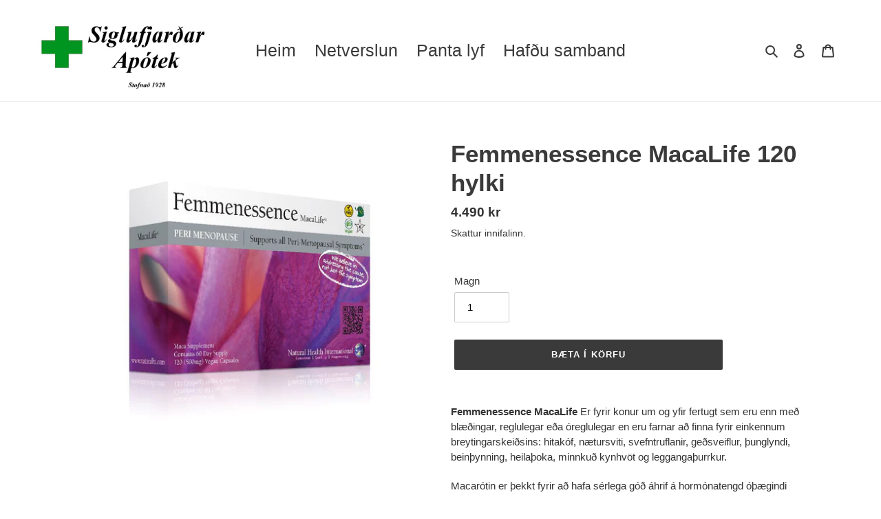

--- FILE ---
content_type: text/html; charset=utf-8
request_url: https://sigloapotek.is/products/femmenessence-macalife-120-hylki
body_size: 16576
content:
<!doctype html>
<html class="no-js" lang="is">
<head>
  <meta charset="utf-8">
  <meta http-equiv="X-UA-Compatible" content="IE=edge,chrome=1">
  <meta name="viewport" content="width=device-width,initial-scale=1">
  <meta name="theme-color" content="#3a3a3a">
  <link rel="canonical" href="https://sigloapotek.is/products/femmenessence-macalife-120-hylki"><link rel="shortcut icon" href="//sigloapotek.is/cdn/shop/files/image_ac247178-4095-4ce0-a6f6-0bccc349b11a_32x32.jpeg?v=1613693916" type="image/png"><title>Femmenessence MacaLife 120 hylki
&ndash; Siglufjarðar Apótek</title><meta name="description" content="Femmenessence MacaLife Er fyrir konur um og yfir fertugt sem eru enn með blæðingar, reglulegar eða óreglulegar en eru farnar að finna fyrir einkennum breytingarskeiðsins: hitakóf, nætursviti, svefntruflanir, geðsveiflur, þunglyndi, beinþynning, heilaþoka, minnkuð kynhvöt og leggangaþurrkur. Macarótin er þekkt fyrir að "><!-- /snippets/social-meta-tags.liquid -->




<meta property="og:site_name" content="Siglufjarðar Apótek">
<meta property="og:url" content="https://sigloapotek.is/products/femmenessence-macalife-120-hylki">
<meta property="og:title" content="Femmenessence MacaLife 120 hylki">
<meta property="og:type" content="product">
<meta property="og:description" content="Femmenessence MacaLife Er fyrir konur um og yfir fertugt sem eru enn með blæðingar, reglulegar eða óreglulegar en eru farnar að finna fyrir einkennum breytingarskeiðsins: hitakóf, nætursviti, svefntruflanir, geðsveiflur, þunglyndi, beinþynning, heilaþoka, minnkuð kynhvöt og leggangaþurrkur. Macarótin er þekkt fyrir að ">

  <meta property="og:price:amount" content="4,490">
  <meta property="og:price:currency" content="ISK">

<meta property="og:image" content="http://sigloapotek.is/cdn/shop/products/Femmenessence-MacaLife_right_1200x1200.jpg?v=1611505638">
<meta property="og:image:secure_url" content="https://sigloapotek.is/cdn/shop/products/Femmenessence-MacaLife_right_1200x1200.jpg?v=1611505638">


<meta name="twitter:card" content="summary_large_image">
<meta name="twitter:title" content="Femmenessence MacaLife 120 hylki">
<meta name="twitter:description" content="Femmenessence MacaLife Er fyrir konur um og yfir fertugt sem eru enn með blæðingar, reglulegar eða óreglulegar en eru farnar að finna fyrir einkennum breytingarskeiðsins: hitakóf, nætursviti, svefntruflanir, geðsveiflur, þunglyndi, beinþynning, heilaþoka, minnkuð kynhvöt og leggangaþurrkur. Macarótin er þekkt fyrir að ">


  <link href="//sigloapotek.is/cdn/shop/t/1/assets/theme.scss.css?v=85353318728719628971759259641" rel="stylesheet" type="text/css" media="all" />

  <script>
    var theme = {
      breakpoints: {
        medium: 750,
        large: 990,
        widescreen: 1400
      },
      strings: {
        addToCart: "Bæta í körfu",
        soldOut: "Uppselt",
        unavailable: "Uppselt",
        regularPrice: "Venjulegt verð",
        salePrice: "Söluverð",
        sale: "Sala",
        fromLowestPrice: "frá [price]",
        vendor: "Söluaðili",
        showMore: "Sýna meira",
        showLess: "Sýna færra",
        searchFor: "Leita eftir",
        addressError: "Error looking up that address",
        addressNoResults: "No results for that address",
        addressQueryLimit: "You have exceeded the Google API usage limit. Consider upgrading to a \u003ca href=\"https:\/\/developers.google.com\/maps\/premium\/usage-limits\"\u003ePremium Plan\u003c\/a\u003e.",
        authError: "There was a problem authenticating your Google Maps account.",
        newWindow: "Opnar í nýjum glugga.",
        external: "Opnar utanaðkomandi vefsíðu.",
        newWindowExternal: "Opnar utanaðkomandi vefsíðu í nýjum glugga.",
        removeLabel: "Fjarlægja [product]",
        update: "Uppfæra",
        quantity: "Fjöldi",
        discountedTotal: "Samtals afsláttur",
        regularTotal: "Venjulega samtals",
        priceColumn: "Sjá verð gluggan fyrir afsláttarvörur",
        quantityMinimumMessage: "Magn verður að vera 1 eða fleiri.",
        cartError: "Það er villa við að uppfæra körfuna þína. Reyndu aftur.",
        removedItemMessage: "Fjarlægði \u003cspan class=\"cart__removed-product-details\"\u003e([quantity]) [link]\u003c\/span\u003e úr körfunni þinni.",
        unitPrice: "Einingarkostnaður",
        unitPriceSeparator: "hver",
        oneCartCount: "1 Vara",
        otherCartCount: "[count] Vörur",
        quantityLabel: "Fjöldi: [count]",
        products: "Vörur",
        loading: "Hleður",
        number_of_results: "[result_number] af [results_count]",
        number_of_results_found: "[results_count] leitarniðurstöður fundnar",
        one_result_found: "1 leitarniðurstaða fundin"
      },
      moneyFormat: "{{amount_no_decimals}} kr",
      moneyFormatWithCurrency: "{{amount_no_decimals}} ISK",
      settings: {
        predictiveSearchEnabled: true,
        predictiveSearchShowPrice: false,
        predictiveSearchShowVendor: false
      }
    }

    document.documentElement.className = document.documentElement.className.replace('no-js', 'js');
  </script><script src="//sigloapotek.is/cdn/shop/t/1/assets/lazysizes.js?v=94224023136283657951587413405" async="async"></script>
  <script src="//sigloapotek.is/cdn/shop/t/1/assets/vendor.js?v=85833464202832145531587413407" defer="defer"></script>
  <script src="//sigloapotek.is/cdn/shop/t/1/assets/theme.js?v=89031576585505892971587413406" defer="defer"></script>
  <script src="//sigloapotek.is/cdn/shop/t/1/assets/panta-lyf.js?v=140095414042017216181611915903" defer="defer"></script>
  

  <script>window.performance && window.performance.mark && window.performance.mark('shopify.content_for_header.start');</script><meta id="shopify-digital-wallet" name="shopify-digital-wallet" content="/26288193599/digital_wallets/dialog">
<link rel="alternate" type="application/json+oembed" href="https://sigloapotek.is/products/femmenessence-macalife-120-hylki.oembed">
<script async="async" src="/checkouts/internal/preloads.js?locale=is-IS"></script>
<script id="shopify-features" type="application/json">{"accessToken":"0b8c4536d6da6157b617023920451a43","betas":["rich-media-storefront-analytics"],"domain":"sigloapotek.is","predictiveSearch":true,"shopId":26288193599,"locale":"en"}</script>
<script>var Shopify = Shopify || {};
Shopify.shop = "siglotek.myshopify.com";
Shopify.locale = "is";
Shopify.currency = {"active":"ISK","rate":"1.0"};
Shopify.country = "IS";
Shopify.theme = {"name":"Debut","id":81265295423,"schema_name":"Debut","schema_version":"16.5.4","theme_store_id":796,"role":"main"};
Shopify.theme.handle = "null";
Shopify.theme.style = {"id":null,"handle":null};
Shopify.cdnHost = "sigloapotek.is/cdn";
Shopify.routes = Shopify.routes || {};
Shopify.routes.root = "/";</script>
<script type="module">!function(o){(o.Shopify=o.Shopify||{}).modules=!0}(window);</script>
<script>!function(o){function n(){var o=[];function n(){o.push(Array.prototype.slice.apply(arguments))}return n.q=o,n}var t=o.Shopify=o.Shopify||{};t.loadFeatures=n(),t.autoloadFeatures=n()}(window);</script>
<script id="shop-js-analytics" type="application/json">{"pageType":"product"}</script>
<script defer="defer" async type="module" src="//sigloapotek.is/cdn/shopifycloud/shop-js/modules/v2/client.init-shop-cart-sync_DtuiiIyl.en.esm.js"></script>
<script defer="defer" async type="module" src="//sigloapotek.is/cdn/shopifycloud/shop-js/modules/v2/chunk.common_CUHEfi5Q.esm.js"></script>
<script type="module">
  await import("//sigloapotek.is/cdn/shopifycloud/shop-js/modules/v2/client.init-shop-cart-sync_DtuiiIyl.en.esm.js");
await import("//sigloapotek.is/cdn/shopifycloud/shop-js/modules/v2/chunk.common_CUHEfi5Q.esm.js");

  window.Shopify.SignInWithShop?.initShopCartSync?.({"fedCMEnabled":true,"windoidEnabled":true});

</script>
<script id="__st">var __st={"a":26288193599,"offset":0,"reqid":"dced5e6e-5e53-45e5-b37b-6ad81714661a-1767298638","pageurl":"sigloapotek.is\/products\/femmenessence-macalife-120-hylki","u":"b77e2712c4a3","p":"product","rtyp":"product","rid":6154244849848};</script>
<script>window.ShopifyPaypalV4VisibilityTracking = true;</script>
<script id="captcha-bootstrap">!function(){'use strict';const t='contact',e='account',n='new_comment',o=[[t,t],['blogs',n],['comments',n],[t,'customer']],c=[[e,'customer_login'],[e,'guest_login'],[e,'recover_customer_password'],[e,'create_customer']],r=t=>t.map((([t,e])=>`form[action*='/${t}']:not([data-nocaptcha='true']) input[name='form_type'][value='${e}']`)).join(','),a=t=>()=>t?[...document.querySelectorAll(t)].map((t=>t.form)):[];function s(){const t=[...o],e=r(t);return a(e)}const i='password',u='form_key',d=['recaptcha-v3-token','g-recaptcha-response','h-captcha-response',i],f=()=>{try{return window.sessionStorage}catch{return}},m='__shopify_v',_=t=>t.elements[u];function p(t,e,n=!1){try{const o=window.sessionStorage,c=JSON.parse(o.getItem(e)),{data:r}=function(t){const{data:e,action:n}=t;return t[m]||n?{data:e,action:n}:{data:t,action:n}}(c);for(const[e,n]of Object.entries(r))t.elements[e]&&(t.elements[e].value=n);n&&o.removeItem(e)}catch(o){console.error('form repopulation failed',{error:o})}}const l='form_type',E='cptcha';function T(t){t.dataset[E]=!0}const w=window,h=w.document,L='Shopify',v='ce_forms',y='captcha';let A=!1;((t,e)=>{const n=(g='f06e6c50-85a8-45c8-87d0-21a2b65856fe',I='https://cdn.shopify.com/shopifycloud/storefront-forms-hcaptcha/ce_storefront_forms_captcha_hcaptcha.v1.5.2.iife.js',D={infoText:'Protected by hCaptcha',privacyText:'Privacy',termsText:'Terms'},(t,e,n)=>{const o=w[L][v],c=o.bindForm;if(c)return c(t,g,e,D).then(n);var r;o.q.push([[t,g,e,D],n]),r=I,A||(h.body.append(Object.assign(h.createElement('script'),{id:'captcha-provider',async:!0,src:r})),A=!0)});var g,I,D;w[L]=w[L]||{},w[L][v]=w[L][v]||{},w[L][v].q=[],w[L][y]=w[L][y]||{},w[L][y].protect=function(t,e){n(t,void 0,e),T(t)},Object.freeze(w[L][y]),function(t,e,n,w,h,L){const[v,y,A,g]=function(t,e,n){const i=e?o:[],u=t?c:[],d=[...i,...u],f=r(d),m=r(i),_=r(d.filter((([t,e])=>n.includes(e))));return[a(f),a(m),a(_),s()]}(w,h,L),I=t=>{const e=t.target;return e instanceof HTMLFormElement?e:e&&e.form},D=t=>v().includes(t);t.addEventListener('submit',(t=>{const e=I(t);if(!e)return;const n=D(e)&&!e.dataset.hcaptchaBound&&!e.dataset.recaptchaBound,o=_(e),c=g().includes(e)&&(!o||!o.value);(n||c)&&t.preventDefault(),c&&!n&&(function(t){try{if(!f())return;!function(t){const e=f();if(!e)return;const n=_(t);if(!n)return;const o=n.value;o&&e.removeItem(o)}(t);const e=Array.from(Array(32),(()=>Math.random().toString(36)[2])).join('');!function(t,e){_(t)||t.append(Object.assign(document.createElement('input'),{type:'hidden',name:u})),t.elements[u].value=e}(t,e),function(t,e){const n=f();if(!n)return;const o=[...t.querySelectorAll(`input[type='${i}']`)].map((({name:t})=>t)),c=[...d,...o],r={};for(const[a,s]of new FormData(t).entries())c.includes(a)||(r[a]=s);n.setItem(e,JSON.stringify({[m]:1,action:t.action,data:r}))}(t,e)}catch(e){console.error('failed to persist form',e)}}(e),e.submit())}));const S=(t,e)=>{t&&!t.dataset[E]&&(n(t,e.some((e=>e===t))),T(t))};for(const o of['focusin','change'])t.addEventListener(o,(t=>{const e=I(t);D(e)&&S(e,y())}));const B=e.get('form_key'),M=e.get(l),P=B&&M;t.addEventListener('DOMContentLoaded',(()=>{const t=y();if(P)for(const e of t)e.elements[l].value===M&&p(e,B);[...new Set([...A(),...v().filter((t=>'true'===t.dataset.shopifyCaptcha))])].forEach((e=>S(e,t)))}))}(h,new URLSearchParams(w.location.search),n,t,e,['guest_login'])})(!0,!1)}();</script>
<script integrity="sha256-4kQ18oKyAcykRKYeNunJcIwy7WH5gtpwJnB7kiuLZ1E=" data-source-attribution="shopify.loadfeatures" defer="defer" src="//sigloapotek.is/cdn/shopifycloud/storefront/assets/storefront/load_feature-a0a9edcb.js" crossorigin="anonymous"></script>
<script data-source-attribution="shopify.dynamic_checkout.dynamic.init">var Shopify=Shopify||{};Shopify.PaymentButton=Shopify.PaymentButton||{isStorefrontPortableWallets:!0,init:function(){window.Shopify.PaymentButton.init=function(){};var t=document.createElement("script");t.src="https://sigloapotek.is/cdn/shopifycloud/portable-wallets/latest/portable-wallets.en.js",t.type="module",document.head.appendChild(t)}};
</script>
<script data-source-attribution="shopify.dynamic_checkout.buyer_consent">
  function portableWalletsHideBuyerConsent(e){var t=document.getElementById("shopify-buyer-consent"),n=document.getElementById("shopify-subscription-policy-button");t&&n&&(t.classList.add("hidden"),t.setAttribute("aria-hidden","true"),n.removeEventListener("click",e))}function portableWalletsShowBuyerConsent(e){var t=document.getElementById("shopify-buyer-consent"),n=document.getElementById("shopify-subscription-policy-button");t&&n&&(t.classList.remove("hidden"),t.removeAttribute("aria-hidden"),n.addEventListener("click",e))}window.Shopify?.PaymentButton&&(window.Shopify.PaymentButton.hideBuyerConsent=portableWalletsHideBuyerConsent,window.Shopify.PaymentButton.showBuyerConsent=portableWalletsShowBuyerConsent);
</script>
<script data-source-attribution="shopify.dynamic_checkout.cart.bootstrap">document.addEventListener("DOMContentLoaded",(function(){function t(){return document.querySelector("shopify-accelerated-checkout-cart, shopify-accelerated-checkout")}if(t())Shopify.PaymentButton.init();else{new MutationObserver((function(e,n){t()&&(Shopify.PaymentButton.init(),n.disconnect())})).observe(document.body,{childList:!0,subtree:!0})}}));
</script>

<script>window.performance && window.performance.mark && window.performance.mark('shopify.content_for_header.end');</script>
<link href="https://monorail-edge.shopifysvc.com" rel="dns-prefetch">
<script>(function(){if ("sendBeacon" in navigator && "performance" in window) {try {var session_token_from_headers = performance.getEntriesByType('navigation')[0].serverTiming.find(x => x.name == '_s').description;} catch {var session_token_from_headers = undefined;}var session_cookie_matches = document.cookie.match(/_shopify_s=([^;]*)/);var session_token_from_cookie = session_cookie_matches && session_cookie_matches.length === 2 ? session_cookie_matches[1] : "";var session_token = session_token_from_headers || session_token_from_cookie || "";function handle_abandonment_event(e) {var entries = performance.getEntries().filter(function(entry) {return /monorail-edge.shopifysvc.com/.test(entry.name);});if (!window.abandonment_tracked && entries.length === 0) {window.abandonment_tracked = true;var currentMs = Date.now();var navigation_start = performance.timing.navigationStart;var payload = {shop_id: 26288193599,url: window.location.href,navigation_start,duration: currentMs - navigation_start,session_token,page_type: "product"};window.navigator.sendBeacon("https://monorail-edge.shopifysvc.com/v1/produce", JSON.stringify({schema_id: "online_store_buyer_site_abandonment/1.1",payload: payload,metadata: {event_created_at_ms: currentMs,event_sent_at_ms: currentMs}}));}}window.addEventListener('pagehide', handle_abandonment_event);}}());</script>
<script id="web-pixels-manager-setup">(function e(e,d,r,n,o){if(void 0===o&&(o={}),!Boolean(null===(a=null===(i=window.Shopify)||void 0===i?void 0:i.analytics)||void 0===a?void 0:a.replayQueue)){var i,a;window.Shopify=window.Shopify||{};var t=window.Shopify;t.analytics=t.analytics||{};var s=t.analytics;s.replayQueue=[],s.publish=function(e,d,r){return s.replayQueue.push([e,d,r]),!0};try{self.performance.mark("wpm:start")}catch(e){}var l=function(){var e={modern:/Edge?\/(1{2}[4-9]|1[2-9]\d|[2-9]\d{2}|\d{4,})\.\d+(\.\d+|)|Firefox\/(1{2}[4-9]|1[2-9]\d|[2-9]\d{2}|\d{4,})\.\d+(\.\d+|)|Chrom(ium|e)\/(9{2}|\d{3,})\.\d+(\.\d+|)|(Maci|X1{2}).+ Version\/(15\.\d+|(1[6-9]|[2-9]\d|\d{3,})\.\d+)([,.]\d+|)( \(\w+\)|)( Mobile\/\w+|) Safari\/|Chrome.+OPR\/(9{2}|\d{3,})\.\d+\.\d+|(CPU[ +]OS|iPhone[ +]OS|CPU[ +]iPhone|CPU IPhone OS|CPU iPad OS)[ +]+(15[._]\d+|(1[6-9]|[2-9]\d|\d{3,})[._]\d+)([._]\d+|)|Android:?[ /-](13[3-9]|1[4-9]\d|[2-9]\d{2}|\d{4,})(\.\d+|)(\.\d+|)|Android.+Firefox\/(13[5-9]|1[4-9]\d|[2-9]\d{2}|\d{4,})\.\d+(\.\d+|)|Android.+Chrom(ium|e)\/(13[3-9]|1[4-9]\d|[2-9]\d{2}|\d{4,})\.\d+(\.\d+|)|SamsungBrowser\/([2-9]\d|\d{3,})\.\d+/,legacy:/Edge?\/(1[6-9]|[2-9]\d|\d{3,})\.\d+(\.\d+|)|Firefox\/(5[4-9]|[6-9]\d|\d{3,})\.\d+(\.\d+|)|Chrom(ium|e)\/(5[1-9]|[6-9]\d|\d{3,})\.\d+(\.\d+|)([\d.]+$|.*Safari\/(?![\d.]+ Edge\/[\d.]+$))|(Maci|X1{2}).+ Version\/(10\.\d+|(1[1-9]|[2-9]\d|\d{3,})\.\d+)([,.]\d+|)( \(\w+\)|)( Mobile\/\w+|) Safari\/|Chrome.+OPR\/(3[89]|[4-9]\d|\d{3,})\.\d+\.\d+|(CPU[ +]OS|iPhone[ +]OS|CPU[ +]iPhone|CPU IPhone OS|CPU iPad OS)[ +]+(10[._]\d+|(1[1-9]|[2-9]\d|\d{3,})[._]\d+)([._]\d+|)|Android:?[ /-](13[3-9]|1[4-9]\d|[2-9]\d{2}|\d{4,})(\.\d+|)(\.\d+|)|Mobile Safari.+OPR\/([89]\d|\d{3,})\.\d+\.\d+|Android.+Firefox\/(13[5-9]|1[4-9]\d|[2-9]\d{2}|\d{4,})\.\d+(\.\d+|)|Android.+Chrom(ium|e)\/(13[3-9]|1[4-9]\d|[2-9]\d{2}|\d{4,})\.\d+(\.\d+|)|Android.+(UC? ?Browser|UCWEB|U3)[ /]?(15\.([5-9]|\d{2,})|(1[6-9]|[2-9]\d|\d{3,})\.\d+)\.\d+|SamsungBrowser\/(5\.\d+|([6-9]|\d{2,})\.\d+)|Android.+MQ{2}Browser\/(14(\.(9|\d{2,})|)|(1[5-9]|[2-9]\d|\d{3,})(\.\d+|))(\.\d+|)|K[Aa][Ii]OS\/(3\.\d+|([4-9]|\d{2,})\.\d+)(\.\d+|)/},d=e.modern,r=e.legacy,n=navigator.userAgent;return n.match(d)?"modern":n.match(r)?"legacy":"unknown"}(),u="modern"===l?"modern":"legacy",c=(null!=n?n:{modern:"",legacy:""})[u],f=function(e){return[e.baseUrl,"/wpm","/b",e.hashVersion,"modern"===e.buildTarget?"m":"l",".js"].join("")}({baseUrl:d,hashVersion:r,buildTarget:u}),m=function(e){var d=e.version,r=e.bundleTarget,n=e.surface,o=e.pageUrl,i=e.monorailEndpoint;return{emit:function(e){var a=e.status,t=e.errorMsg,s=(new Date).getTime(),l=JSON.stringify({metadata:{event_sent_at_ms:s},events:[{schema_id:"web_pixels_manager_load/3.1",payload:{version:d,bundle_target:r,page_url:o,status:a,surface:n,error_msg:t},metadata:{event_created_at_ms:s}}]});if(!i)return console&&console.warn&&console.warn("[Web Pixels Manager] No Monorail endpoint provided, skipping logging."),!1;try{return self.navigator.sendBeacon.bind(self.navigator)(i,l)}catch(e){}var u=new XMLHttpRequest;try{return u.open("POST",i,!0),u.setRequestHeader("Content-Type","text/plain"),u.send(l),!0}catch(e){return console&&console.warn&&console.warn("[Web Pixels Manager] Got an unhandled error while logging to Monorail."),!1}}}}({version:r,bundleTarget:l,surface:e.surface,pageUrl:self.location.href,monorailEndpoint:e.monorailEndpoint});try{o.browserTarget=l,function(e){var d=e.src,r=e.async,n=void 0===r||r,o=e.onload,i=e.onerror,a=e.sri,t=e.scriptDataAttributes,s=void 0===t?{}:t,l=document.createElement("script"),u=document.querySelector("head"),c=document.querySelector("body");if(l.async=n,l.src=d,a&&(l.integrity=a,l.crossOrigin="anonymous"),s)for(var f in s)if(Object.prototype.hasOwnProperty.call(s,f))try{l.dataset[f]=s[f]}catch(e){}if(o&&l.addEventListener("load",o),i&&l.addEventListener("error",i),u)u.appendChild(l);else{if(!c)throw new Error("Did not find a head or body element to append the script");c.appendChild(l)}}({src:f,async:!0,onload:function(){if(!function(){var e,d;return Boolean(null===(d=null===(e=window.Shopify)||void 0===e?void 0:e.analytics)||void 0===d?void 0:d.initialized)}()){var d=window.webPixelsManager.init(e)||void 0;if(d){var r=window.Shopify.analytics;r.replayQueue.forEach((function(e){var r=e[0],n=e[1],o=e[2];d.publishCustomEvent(r,n,o)})),r.replayQueue=[],r.publish=d.publishCustomEvent,r.visitor=d.visitor,r.initialized=!0}}},onerror:function(){return m.emit({status:"failed",errorMsg:"".concat(f," has failed to load")})},sri:function(e){var d=/^sha384-[A-Za-z0-9+/=]+$/;return"string"==typeof e&&d.test(e)}(c)?c:"",scriptDataAttributes:o}),m.emit({status:"loading"})}catch(e){m.emit({status:"failed",errorMsg:(null==e?void 0:e.message)||"Unknown error"})}}})({shopId: 26288193599,storefrontBaseUrl: "https://sigloapotek.is",extensionsBaseUrl: "https://extensions.shopifycdn.com/cdn/shopifycloud/web-pixels-manager",monorailEndpoint: "https://monorail-edge.shopifysvc.com/unstable/produce_batch",surface: "storefront-renderer",enabledBetaFlags: ["2dca8a86","a0d5f9d2"],webPixelsConfigList: [{"id":"shopify-app-pixel","configuration":"{}","eventPayloadVersion":"v1","runtimeContext":"STRICT","scriptVersion":"0450","apiClientId":"shopify-pixel","type":"APP","privacyPurposes":["ANALYTICS","MARKETING"]},{"id":"shopify-custom-pixel","eventPayloadVersion":"v1","runtimeContext":"LAX","scriptVersion":"0450","apiClientId":"shopify-pixel","type":"CUSTOM","privacyPurposes":["ANALYTICS","MARKETING"]}],isMerchantRequest: false,initData: {"shop":{"name":"Siglufjarðar Apótek","paymentSettings":{"currencyCode":"ISK"},"myshopifyDomain":"siglotek.myshopify.com","countryCode":"IS","storefrontUrl":"https:\/\/sigloapotek.is"},"customer":null,"cart":null,"checkout":null,"productVariants":[{"price":{"amount":4490.0,"currencyCode":"ISK"},"product":{"title":"Femmenessence MacaLife 120 hylki","vendor":"Natural Health International","id":"6154244849848","untranslatedTitle":"Femmenessence MacaLife 120 hylki","url":"\/products\/femmenessence-macalife-120-hylki","type":"Vítamín og bætiefni"},"id":"37896921612472","image":{"src":"\/\/sigloapotek.is\/cdn\/shop\/products\/Femmenessence-MacaLife_right.jpg?v=1611505638"},"sku":"","title":"Default Title","untranslatedTitle":"Default Title"}],"purchasingCompany":null},},"https://sigloapotek.is/cdn","da62cc92w68dfea28pcf9825a4m392e00d0",{"modern":"","legacy":""},{"shopId":"26288193599","storefrontBaseUrl":"https:\/\/sigloapotek.is","extensionBaseUrl":"https:\/\/extensions.shopifycdn.com\/cdn\/shopifycloud\/web-pixels-manager","surface":"storefront-renderer","enabledBetaFlags":"[\"2dca8a86\", \"a0d5f9d2\"]","isMerchantRequest":"false","hashVersion":"da62cc92w68dfea28pcf9825a4m392e00d0","publish":"custom","events":"[[\"page_viewed\",{}],[\"product_viewed\",{\"productVariant\":{\"price\":{\"amount\":4490.0,\"currencyCode\":\"ISK\"},\"product\":{\"title\":\"Femmenessence MacaLife 120 hylki\",\"vendor\":\"Natural Health International\",\"id\":\"6154244849848\",\"untranslatedTitle\":\"Femmenessence MacaLife 120 hylki\",\"url\":\"\/products\/femmenessence-macalife-120-hylki\",\"type\":\"Vítamín og bætiefni\"},\"id\":\"37896921612472\",\"image\":{\"src\":\"\/\/sigloapotek.is\/cdn\/shop\/products\/Femmenessence-MacaLife_right.jpg?v=1611505638\"},\"sku\":\"\",\"title\":\"Default Title\",\"untranslatedTitle\":\"Default Title\"}}]]"});</script><script>
  window.ShopifyAnalytics = window.ShopifyAnalytics || {};
  window.ShopifyAnalytics.meta = window.ShopifyAnalytics.meta || {};
  window.ShopifyAnalytics.meta.currency = 'ISK';
  var meta = {"product":{"id":6154244849848,"gid":"gid:\/\/shopify\/Product\/6154244849848","vendor":"Natural Health International","type":"Vítamín og bætiefni","handle":"femmenessence-macalife-120-hylki","variants":[{"id":37896921612472,"price":449000,"name":"Femmenessence MacaLife 120 hylki","public_title":null,"sku":""}],"remote":false},"page":{"pageType":"product","resourceType":"product","resourceId":6154244849848,"requestId":"dced5e6e-5e53-45e5-b37b-6ad81714661a-1767298638"}};
  for (var attr in meta) {
    window.ShopifyAnalytics.meta[attr] = meta[attr];
  }
</script>
<script class="analytics">
  (function () {
    var customDocumentWrite = function(content) {
      var jquery = null;

      if (window.jQuery) {
        jquery = window.jQuery;
      } else if (window.Checkout && window.Checkout.$) {
        jquery = window.Checkout.$;
      }

      if (jquery) {
        jquery('body').append(content);
      }
    };

    var hasLoggedConversion = function(token) {
      if (token) {
        return document.cookie.indexOf('loggedConversion=' + token) !== -1;
      }
      return false;
    }

    var setCookieIfConversion = function(token) {
      if (token) {
        var twoMonthsFromNow = new Date(Date.now());
        twoMonthsFromNow.setMonth(twoMonthsFromNow.getMonth() + 2);

        document.cookie = 'loggedConversion=' + token + '; expires=' + twoMonthsFromNow;
      }
    }

    var trekkie = window.ShopifyAnalytics.lib = window.trekkie = window.trekkie || [];
    if (trekkie.integrations) {
      return;
    }
    trekkie.methods = [
      'identify',
      'page',
      'ready',
      'track',
      'trackForm',
      'trackLink'
    ];
    trekkie.factory = function(method) {
      return function() {
        var args = Array.prototype.slice.call(arguments);
        args.unshift(method);
        trekkie.push(args);
        return trekkie;
      };
    };
    for (var i = 0; i < trekkie.methods.length; i++) {
      var key = trekkie.methods[i];
      trekkie[key] = trekkie.factory(key);
    }
    trekkie.load = function(config) {
      trekkie.config = config || {};
      trekkie.config.initialDocumentCookie = document.cookie;
      var first = document.getElementsByTagName('script')[0];
      var script = document.createElement('script');
      script.type = 'text/javascript';
      script.onerror = function(e) {
        var scriptFallback = document.createElement('script');
        scriptFallback.type = 'text/javascript';
        scriptFallback.onerror = function(error) {
                var Monorail = {
      produce: function produce(monorailDomain, schemaId, payload) {
        var currentMs = new Date().getTime();
        var event = {
          schema_id: schemaId,
          payload: payload,
          metadata: {
            event_created_at_ms: currentMs,
            event_sent_at_ms: currentMs
          }
        };
        return Monorail.sendRequest("https://" + monorailDomain + "/v1/produce", JSON.stringify(event));
      },
      sendRequest: function sendRequest(endpointUrl, payload) {
        // Try the sendBeacon API
        if (window && window.navigator && typeof window.navigator.sendBeacon === 'function' && typeof window.Blob === 'function' && !Monorail.isIos12()) {
          var blobData = new window.Blob([payload], {
            type: 'text/plain'
          });

          if (window.navigator.sendBeacon(endpointUrl, blobData)) {
            return true;
          } // sendBeacon was not successful

        } // XHR beacon

        var xhr = new XMLHttpRequest();

        try {
          xhr.open('POST', endpointUrl);
          xhr.setRequestHeader('Content-Type', 'text/plain');
          xhr.send(payload);
        } catch (e) {
          console.log(e);
        }

        return false;
      },
      isIos12: function isIos12() {
        return window.navigator.userAgent.lastIndexOf('iPhone; CPU iPhone OS 12_') !== -1 || window.navigator.userAgent.lastIndexOf('iPad; CPU OS 12_') !== -1;
      }
    };
    Monorail.produce('monorail-edge.shopifysvc.com',
      'trekkie_storefront_load_errors/1.1',
      {shop_id: 26288193599,
      theme_id: 81265295423,
      app_name: "storefront",
      context_url: window.location.href,
      source_url: "//sigloapotek.is/cdn/s/trekkie.storefront.8f32c7f0b513e73f3235c26245676203e1209161.min.js"});

        };
        scriptFallback.async = true;
        scriptFallback.src = '//sigloapotek.is/cdn/s/trekkie.storefront.8f32c7f0b513e73f3235c26245676203e1209161.min.js';
        first.parentNode.insertBefore(scriptFallback, first);
      };
      script.async = true;
      script.src = '//sigloapotek.is/cdn/s/trekkie.storefront.8f32c7f0b513e73f3235c26245676203e1209161.min.js';
      first.parentNode.insertBefore(script, first);
    };
    trekkie.load(
      {"Trekkie":{"appName":"storefront","development":false,"defaultAttributes":{"shopId":26288193599,"isMerchantRequest":null,"themeId":81265295423,"themeCityHash":"14800540411487827357","contentLanguage":"is","currency":"ISK","eventMetadataId":"34ce42d6-5063-4983-a161-34ceffe4c9c7"},"isServerSideCookieWritingEnabled":true,"monorailRegion":"shop_domain","enabledBetaFlags":["65f19447"]},"Session Attribution":{},"S2S":{"facebookCapiEnabled":false,"source":"trekkie-storefront-renderer","apiClientId":580111}}
    );

    var loaded = false;
    trekkie.ready(function() {
      if (loaded) return;
      loaded = true;

      window.ShopifyAnalytics.lib = window.trekkie;

      var originalDocumentWrite = document.write;
      document.write = customDocumentWrite;
      try { window.ShopifyAnalytics.merchantGoogleAnalytics.call(this); } catch(error) {};
      document.write = originalDocumentWrite;

      window.ShopifyAnalytics.lib.page(null,{"pageType":"product","resourceType":"product","resourceId":6154244849848,"requestId":"dced5e6e-5e53-45e5-b37b-6ad81714661a-1767298638","shopifyEmitted":true});

      var match = window.location.pathname.match(/checkouts\/(.+)\/(thank_you|post_purchase)/)
      var token = match? match[1]: undefined;
      if (!hasLoggedConversion(token)) {
        setCookieIfConversion(token);
        window.ShopifyAnalytics.lib.track("Viewed Product",{"currency":"ISK","variantId":37896921612472,"productId":6154244849848,"productGid":"gid:\/\/shopify\/Product\/6154244849848","name":"Femmenessence MacaLife 120 hylki","price":"4490","sku":"","brand":"Natural Health International","variant":null,"category":"Vítamín og bætiefni","nonInteraction":true,"remote":false},undefined,undefined,{"shopifyEmitted":true});
      window.ShopifyAnalytics.lib.track("monorail:\/\/trekkie_storefront_viewed_product\/1.1",{"currency":"ISK","variantId":37896921612472,"productId":6154244849848,"productGid":"gid:\/\/shopify\/Product\/6154244849848","name":"Femmenessence MacaLife 120 hylki","price":"4490","sku":"","brand":"Natural Health International","variant":null,"category":"Vítamín og bætiefni","nonInteraction":true,"remote":false,"referer":"https:\/\/sigloapotek.is\/products\/femmenessence-macalife-120-hylki"});
      }
    });


        var eventsListenerScript = document.createElement('script');
        eventsListenerScript.async = true;
        eventsListenerScript.src = "//sigloapotek.is/cdn/shopifycloud/storefront/assets/shop_events_listener-3da45d37.js";
        document.getElementsByTagName('head')[0].appendChild(eventsListenerScript);

})();</script>
<script
  defer
  src="https://sigloapotek.is/cdn/shopifycloud/perf-kit/shopify-perf-kit-2.1.2.min.js"
  data-application="storefront-renderer"
  data-shop-id="26288193599"
  data-render-region="gcp-us-central1"
  data-page-type="product"
  data-theme-instance-id="81265295423"
  data-theme-name="Debut"
  data-theme-version="16.5.4"
  data-monorail-region="shop_domain"
  data-resource-timing-sampling-rate="10"
  data-shs="true"
  data-shs-beacon="true"
  data-shs-export-with-fetch="true"
  data-shs-logs-sample-rate="1"
  data-shs-beacon-endpoint="https://sigloapotek.is/api/collect"
></script>
</head>

<body class="template-product">

  <a class="in-page-link visually-hidden skip-link" href="#MainContent">Fara í atriði</a><style data-shopify>

  .cart-popup {
    box-shadow: 1px 1px 10px 2px rgba(235, 235, 235, 0.5);
  }</style><div class="cart-popup-wrapper cart-popup-wrapper--hidden" role="dialog" aria-modal="true" aria-labelledby="CartPopupHeading" data-cart-popup-wrapper>
  <div class="cart-popup" data-cart-popup tabindex="-1">
    <div class="cart-popup__header">
      <h2 id="CartPopupHeading" class="cart-popup__heading">Bætt við í körfuna þína</h2>
      <button class="cart-popup__close" aria-label="Loka" data-cart-popup-close><svg aria-hidden="true" focusable="false" role="presentation" class="icon icon-close" viewBox="0 0 40 40"><path d="M23.868 20.015L39.117 4.78c1.11-1.108 1.11-2.77 0-3.877-1.109-1.108-2.773-1.108-3.882 0L19.986 16.137 4.737.904C3.628-.204 1.965-.204.856.904c-1.11 1.108-1.11 2.77 0 3.877l15.249 15.234L.855 35.248c-1.108 1.108-1.108 2.77 0 3.877.555.554 1.248.831 1.942.831s1.386-.277 1.94-.83l15.25-15.234 15.248 15.233c.555.554 1.248.831 1.941.831s1.387-.277 1.941-.83c1.11-1.109 1.11-2.77 0-3.878L23.868 20.015z" class="layer"/></svg></button>
    </div>
    <div class="cart-popup-item">
      <div class="cart-popup-item__image-wrapper hide" data-cart-popup-image-wrapper>
        <div class="cart-popup-item__image cart-popup-item__image--placeholder" data-cart-popup-image-placeholder>
          <div data-placeholder-size></div>
          <div class="placeholder-background placeholder-background--animation"></div>
        </div>
      </div>
      <div class="cart-popup-item__description">
        <div>
          <div class="cart-popup-item__title" data-cart-popup-title></div>
          <ul class="product-details" aria-label="Upplýsingar um vöru" data-cart-popup-product-details></ul>
        </div>
        <div class="cart-popup-item__quantity">
          <span class="visually-hidden" data-cart-popup-quantity-label></span>
          <span aria-hidden="true">Fjöldi:</span>
          <span aria-hidden="true" data-cart-popup-quantity></span>
        </div>
      </div>
    </div>

    <a href="/cart" class="cart-popup__cta-link btn btn--secondary-accent">
      Skoða körfu (<span data-cart-popup-cart-quantity></span>)
    </a>

    <div class="cart-popup__dismiss">
      <button class="cart-popup__dismiss-button text-link text-link--accent" data-cart-popup-dismiss>
        Halda áfram að versla
      </button>
    </div>
  </div>
</div>

<div id="shopify-section-header" class="shopify-section">

<div id="SearchDrawer" class="search-bar drawer drawer--top" role="dialog" aria-modal="true" aria-label="Leita" data-predictive-search-drawer>
  <div class="search-bar__interior">
    <div class="search-form__container" data-search-form-container>
      <form class="search-form search-bar__form" action="/search" method="get" role="search">
        <div class="search-form__input-wrapper">
          <input
            type="text"
            name="q"
            placeholder="Leita"
            role="combobox"
            aria-autocomplete="list"
            aria-owns="predictive-search-results"
            aria-expanded="false"
            aria-label="Leita"
            aria-haspopup="listbox"
            class="search-form__input search-bar__input"
            data-predictive-search-drawer-input
          />
          <input type="hidden" name="options[prefix]" value="last" aria-hidden="true" />
          <div class="predictive-search-wrapper predictive-search-wrapper--drawer" data-predictive-search-mount="drawer"></div>
        </div>

        <button class="search-bar__submit search-form__submit"
          type="submit"
          data-search-form-submit>
          <svg aria-hidden="true" focusable="false" role="presentation" class="icon icon-search" viewBox="0 0 37 40"><path d="M35.6 36l-9.8-9.8c4.1-5.4 3.6-13.2-1.3-18.1-5.4-5.4-14.2-5.4-19.7 0-5.4 5.4-5.4 14.2 0 19.7 2.6 2.6 6.1 4.1 9.8 4.1 3 0 5.9-1 8.3-2.8l9.8 9.8c.4.4.9.6 1.4.6s1-.2 1.4-.6c.9-.9.9-2.1.1-2.9zm-20.9-8.2c-2.6 0-5.1-1-7-2.9-3.9-3.9-3.9-10.1 0-14C9.6 9 12.2 8 14.7 8s5.1 1 7 2.9c3.9 3.9 3.9 10.1 0 14-1.9 1.9-4.4 2.9-7 2.9z"/></svg>
          <span class="icon__fallback-text">Velja</span>
        </button>
      </form>

      <div class="search-bar__actions">
        <button type="button" class="btn--link search-bar__close js-drawer-close">
          <svg aria-hidden="true" focusable="false" role="presentation" class="icon icon-close" viewBox="0 0 40 40"><path d="M23.868 20.015L39.117 4.78c1.11-1.108 1.11-2.77 0-3.877-1.109-1.108-2.773-1.108-3.882 0L19.986 16.137 4.737.904C3.628-.204 1.965-.204.856.904c-1.11 1.108-1.11 2.77 0 3.877l15.249 15.234L.855 35.248c-1.108 1.108-1.108 2.77 0 3.877.555.554 1.248.831 1.942.831s1.386-.277 1.94-.83l15.25-15.234 15.248 15.233c.555.554 1.248.831 1.941.831s1.387-.277 1.941-.83c1.11-1.109 1.11-2.77 0-3.878L23.868 20.015z" class="layer"/></svg>
          <span class="icon__fallback-text">Loka leit</span>
        </button>
      </div>
    </div>
  </div>
</div>


<div data-section-id="header" data-section-type="header-section" data-header-section>
  

  <header class="site-header border-bottom logo--left" role="banner">
    <div class="grid grid--no-gutters grid--table site-header__mobile-nav">
      

      <div class="grid__item medium-up--one-quarter logo-align--left">
        
        
          <div class="h2 site-header__logo">
        
          
<a href="/" class="site-header__logo-image">
              
              <img class="lazyload js"
                   src="//sigloapotek.is/cdn/shop/files/Logoapotek2_300x300.png?v=1613718325"
                   data-src="//sigloapotek.is/cdn/shop/files/Logoapotek2_{width}x.png?v=1613718325"
                   data-widths="[180, 360, 540, 720, 900, 1080, 1296, 1512, 1728, 2048]"
                   data-aspectratio="2.1476091476091477"
                   data-sizes="auto"
                   alt="Siglufjarðar Apótek"
                   style="max-width: 250px">
              <noscript>
                
                <img src="//sigloapotek.is/cdn/shop/files/Logoapotek2_250x.png?v=1613718325"
                     srcset="//sigloapotek.is/cdn/shop/files/Logoapotek2_250x.png?v=1613718325 1x, //sigloapotek.is/cdn/shop/files/Logoapotek2_250x@2x.png?v=1613718325 2x"
                     alt="Siglufjarðar Apótek"
                     style="max-width: 250px;">
              </noscript>
            </a>
          
        
          </div>
        
      </div>

      
        <nav class="grid__item medium-up--one-half small--hide" id="AccessibleNav" role="navigation">
          
<ul class="site-nav list--inline" id="SiteNav">
  



    
      <li >
        <a href="/"
          class="site-nav__link site-nav__link--main"
          
        >
          <span class="site-nav__label">Heim</span>
        </a>
      </li>
    
  



    
      <li >
        <a href="/collections"
          class="site-nav__link site-nav__link--main"
          
        >
          <span class="site-nav__label">Netverslun</span>
        </a>
      </li>
    
  



    
      <li >
        <a href="/pages/panta-lyf"
          class="site-nav__link site-nav__link--main"
          
        >
          <span class="site-nav__label">Panta lyf</span>
        </a>
      </li>
    
  



    
      <li >
        <a href="/pages/um-okkur"
          class="site-nav__link site-nav__link--main"
          
        >
          <span class="site-nav__label">Hafðu samband</span>
        </a>
      </li>
    
  
</ul>

        </nav>
      

      <div class="grid__item medium-up--one-quarter text-right site-header__icons site-header__icons--plus">
        <div class="site-header__icons-wrapper">

          <button type="button" class="btn--link site-header__icon site-header__search-toggle js-drawer-open-top">
            <svg aria-hidden="true" focusable="false" role="presentation" class="icon icon-search" viewBox="0 0 37 40"><path d="M35.6 36l-9.8-9.8c4.1-5.4 3.6-13.2-1.3-18.1-5.4-5.4-14.2-5.4-19.7 0-5.4 5.4-5.4 14.2 0 19.7 2.6 2.6 6.1 4.1 9.8 4.1 3 0 5.9-1 8.3-2.8l9.8 9.8c.4.4.9.6 1.4.6s1-.2 1.4-.6c.9-.9.9-2.1.1-2.9zm-20.9-8.2c-2.6 0-5.1-1-7-2.9-3.9-3.9-3.9-10.1 0-14C9.6 9 12.2 8 14.7 8s5.1 1 7 2.9c3.9 3.9 3.9 10.1 0 14-1.9 1.9-4.4 2.9-7 2.9z"/></svg>
            <span class="icon__fallback-text">Leit</span>
          </button>

          
            
              <a href="https://shopify.com/26288193599/account?locale=is&region_country=IS" class="site-header__icon site-header__account">
                <svg aria-hidden="true" focusable="false" role="presentation" class="icon icon-login" viewBox="0 0 28.33 37.68"><path d="M14.17 14.9a7.45 7.45 0 1 0-7.5-7.45 7.46 7.46 0 0 0 7.5 7.45zm0-10.91a3.45 3.45 0 1 1-3.5 3.46A3.46 3.46 0 0 1 14.17 4zM14.17 16.47A14.18 14.18 0 0 0 0 30.68c0 1.41.66 4 5.11 5.66a27.17 27.17 0 0 0 9.06 1.34c6.54 0 14.17-1.84 14.17-7a14.18 14.18 0 0 0-14.17-14.21zm0 17.21c-6.3 0-10.17-1.77-10.17-3a10.17 10.17 0 1 1 20.33 0c.01 1.23-3.86 3-10.16 3z"/></svg>
                <span class="icon__fallback-text">Skrá inn</span>
              </a>
            
          

          <a href="/cart" class="site-header__icon site-header__cart">
            <svg aria-hidden="true" focusable="false" role="presentation" class="icon icon-cart" viewBox="0 0 37 40"><path d="M36.5 34.8L33.3 8h-5.9C26.7 3.9 23 .8 18.5.8S10.3 3.9 9.6 8H3.7L.5 34.8c-.2 1.5.4 2.4.9 3 .5.5 1.4 1.2 3.1 1.2h28c1.3 0 2.4-.4 3.1-1.3.7-.7 1-1.8.9-2.9zm-18-30c2.2 0 4.1 1.4 4.7 3.2h-9.5c.7-1.9 2.6-3.2 4.8-3.2zM4.5 35l2.8-23h2.2v3c0 1.1.9 2 2 2s2-.9 2-2v-3h10v3c0 1.1.9 2 2 2s2-.9 2-2v-3h2.2l2.8 23h-28z"/></svg>
            <span class="icon__fallback-text">Karfa</span>
            <div id="CartCount" class="site-header__cart-count hide" data-cart-count-bubble>
              <span data-cart-count>0</span>
              <span class="icon__fallback-text medium-up--hide">hlutir</span>
            </div>
          </a>

          
            <button type="button" class="btn--link site-header__icon site-header__menu js-mobile-nav-toggle mobile-nav--open" aria-controls="MobileNav"  aria-expanded="false" aria-label="Valmynd">
              <svg aria-hidden="true" focusable="false" role="presentation" class="icon icon-hamburger" viewBox="0 0 37 40"><path d="M33.5 25h-30c-1.1 0-2-.9-2-2s.9-2 2-2h30c1.1 0 2 .9 2 2s-.9 2-2 2zm0-11.5h-30c-1.1 0-2-.9-2-2s.9-2 2-2h30c1.1 0 2 .9 2 2s-.9 2-2 2zm0 23h-30c-1.1 0-2-.9-2-2s.9-2 2-2h30c1.1 0 2 .9 2 2s-.9 2-2 2z"/></svg>
              <svg aria-hidden="true" focusable="false" role="presentation" class="icon icon-close" viewBox="0 0 40 40"><path d="M23.868 20.015L39.117 4.78c1.11-1.108 1.11-2.77 0-3.877-1.109-1.108-2.773-1.108-3.882 0L19.986 16.137 4.737.904C3.628-.204 1.965-.204.856.904c-1.11 1.108-1.11 2.77 0 3.877l15.249 15.234L.855 35.248c-1.108 1.108-1.108 2.77 0 3.877.555.554 1.248.831 1.942.831s1.386-.277 1.94-.83l15.25-15.234 15.248 15.233c.555.554 1.248.831 1.941.831s1.387-.277 1.941-.83c1.11-1.109 1.11-2.77 0-3.878L23.868 20.015z" class="layer"/></svg>
            </button>
          
        </div>

      </div>
    </div>

    <nav class="mobile-nav-wrapper medium-up--hide" role="navigation">
      <ul id="MobileNav" class="mobile-nav">
        
<li class="mobile-nav__item border-bottom">
            
              <a href="/"
                class="mobile-nav__link"
                
              >
                <span class="mobile-nav__label">Heim</span>
              </a>
            
          </li>
        
<li class="mobile-nav__item border-bottom">
            
              <a href="/collections"
                class="mobile-nav__link"
                
              >
                <span class="mobile-nav__label">Netverslun</span>
              </a>
            
          </li>
        
<li class="mobile-nav__item border-bottom">
            
              <a href="/pages/panta-lyf"
                class="mobile-nav__link"
                
              >
                <span class="mobile-nav__label">Panta lyf</span>
              </a>
            
          </li>
        
<li class="mobile-nav__item">
            
              <a href="/pages/um-okkur"
                class="mobile-nav__link"
                
              >
                <span class="mobile-nav__label">Hafðu samband</span>
              </a>
            
          </li>
        
      </ul>
    </nav>
  </header>

  
</div>



<script type="application/ld+json">
{
  "@context": "http://schema.org",
  "@type": "Organization",
  "name": "Siglufjarðar Apótek",
  
    
    "logo": "https:\/\/sigloapotek.is\/cdn\/shop\/files\/Logoapotek2_1033x.png?v=1613718325",
  
  "sameAs": [
    "",
    "https:\/\/www.facebook.com\/astajuli\/",
    "",
    "",
    "",
    "",
    "",
    ""
  ],
  "url": "https:\/\/sigloapotek.is"
}
</script>




</div>

  <div class="page-container drawer-page-content" id="PageContainer">

    <main class="main-content js-focus-hidden" id="MainContent" role="main" tabindex="-1">
      

<div id="shopify-section-product-template" class="shopify-section"><div class="product-template__container page-width"
  id="ProductSection-product-template"
  data-section-id="product-template"
  data-section-type="product"
  data-enable-history-state="true"
  data-ajax-enabled="true"
>
  


  <div class="grid product-single">
    <div class="grid__item product-single__media-group medium-up--one-half" data-product-single-media-group>






<div id="FeaturedMedia-product-template-16107385946296-wrapper"
    class="product-single__media-wrapper js"
    
    
    
    data-product-single-media-wrapper
    data-media-id="product-template-16107385946296"
    tabindex="-1">
  
      
<style>#FeaturedMedia-product-template-16107385946296 {
    max-width: 576.0869565217391px;
    max-height: 530px;
  }

  #FeaturedMedia-product-template-16107385946296-wrapper {
    max-width: 576.0869565217391px;
  }
</style>

      <div
        id="ImageZoom-product-template-16107385946296"
        style="padding-top:92.0%;"
        class="product-single__media js-zoom-enabled"
         data-image-zoom-wrapper data-zoom="//sigloapotek.is/cdn/shop/products/Femmenessence-MacaLife_right_1024x1024@2x.jpg?v=1611505638">
        <img id="FeaturedMedia-product-template-16107385946296"
          class="feature-row__image product-featured-media lazyload"
          src="//sigloapotek.is/cdn/shop/products/Femmenessence-MacaLife_right_300x300.jpg?v=1611505638"
          data-src="//sigloapotek.is/cdn/shop/products/Femmenessence-MacaLife_right_{width}x.jpg?v=1611505638"
          data-widths="[180, 360, 540, 720, 900, 1080, 1296, 1512, 1728, 2048]"
          data-aspectratio="1.0869565217391304"
          data-sizes="auto"
          alt="Femmenessence MacaLife 120 hylki">
      </div>
    
</div>

<noscript>
        
        <img src="//sigloapotek.is/cdn/shop/products/Femmenessence-MacaLife_right_530x@2x.jpg?v=1611505638" alt="Femmenessence MacaLife 120 hylki" id="FeaturedMedia-product-template" class="product-featured-media" style="max-width: 530px;">
      </noscript>

      

    </div>

    <div class="grid__item medium-up--one-half">
      <div class="product-single__meta">

        <h1 class="product-single__title">Femmenessence MacaLife 120 hylki</h1>

          <div class="product__price">
            
<dl class="price
  
  
  "
  data-price
>

  
<div class="price__pricing-group">
    <div class="price__regular">
      <dt>
        <span class="visually-hidden visually-hidden--inline">Venjulegt verð</span>
      </dt>
      <dd>
        <span class="price-item price-item--regular" data-regular-price>
          4.490 kr
        </span>
      </dd>
    </div>
    <div class="price__sale">
      <dt>
        <span class="visually-hidden visually-hidden--inline">Söluverð</span>
      </dt>
      <dd>
        <span class="price-item price-item--sale" data-sale-price>
          4.490 kr
        </span>
      </dd>
      <dt>
        <span class="visually-hidden visually-hidden--inline">Venjulegt verð</span>
      </dt>
      <dd>
        <s class="price-item price-item--regular" data-regular-price>
          
        </s>
      </dd>
    </div>
    <div class="price__badges">
      <span class="price__badge price__badge--sale" aria-hidden="true">
        <span>Sala</span>
      </span>
      <span class="price__badge price__badge--sold-out">
        <span>Uppselt</span>
      </span>
    </div>
  </div>
  <div class="price__unit">
    <dt>
      <span class="visually-hidden visually-hidden--inline">Einingarkostnaður</span>
    </dt>
    <dd class="price-unit-price"><span data-unit-price></span><span aria-hidden="true">/</span><span class="visually-hidden">hver&nbsp;</span><span data-unit-price-base-unit></span></dd>
  </div>
</dl>

          </div><div class="product__policies rte" data-product-policies>Skattur innifalinn.
</div>

          <form method="post" action="/cart/add" id="product_form_6154244849848" accept-charset="UTF-8" class="product-form product-form-product-template

" enctype="multipart/form-data" novalidate="novalidate" data-product-form=""><input type="hidden" name="form_type" value="product" /><input type="hidden" name="utf8" value="✓" />
            

            <select name="id" id="ProductSelect-product-template" class="product-form__variants no-js">
              
                <option value="37896921612472" selected="selected">
                  Default Title 
                </option>
              
            </select>

            
              <div class="product-form__controls-group">
                <div class="product-form__item">
                  <label for="Quantity-product-template">Magn</label>
                  <input type="number" id="Quantity-product-template"
                    name="quantity" value="1" min="1" pattern="[0-9]*"
                    class="product-form__input product-form__input--quantity" data-quantity-input
                  >
                </div>
              </div>
            

            <div class="product-form__error-message-wrapper product-form__error-message-wrapper--hidden"
              data-error-message-wrapper
              role="alert"
            >
              <span class="visually-hidden">Error </span>
              <svg aria-hidden="true" focusable="false" role="presentation" class="icon icon-error" viewBox="0 0 14 14"><g fill="none" fill-rule="evenodd"><path d="M7 0a7 7 0 0 1 7 7 7 7 0 1 1-7-7z"/><path class="icon-error__symbol" d="M6.328 8.396l-.252-5.4h1.836l-.24 5.4H6.328zM6.04 10.16c0-.528.432-.972.96-.972s.972.444.972.972c0 .516-.444.96-.972.96a.97.97 0 0 1-.96-.96z"/></g></svg>
              <span class="product-form__error-message" data-error-message>Magn verður að vera 1 eða fleiri.</span>
            </div>

            <div class="product-form__controls-group product-form__controls-group--submit">
              <div class="product-form__item product-form__item--submit product-form__item--no-variants"
              >
                <button type="submit" name="add"
                  
                  aria-label="Bæta í körfu"
                  class="btn product-form__cart-submit"
                  data-add-to-cart>
                  <span data-add-to-cart-text>
                    
                      Bæta í körfu
                    
                  </span>
                  <span class="hide" data-loader>
                    <svg aria-hidden="true" focusable="false" role="presentation" class="icon icon-spinner" viewBox="0 0 20 20"><path d="M7.229 1.173a9.25 9.25 0 1 0 11.655 11.412 1.25 1.25 0 1 0-2.4-.698 6.75 6.75 0 1 1-8.506-8.329 1.25 1.25 0 1 0-.75-2.385z" fill="#919EAB"/></svg>
                  </span>
                </button>
                
              </div>
            </div>
          <input type="hidden" name="product-id" value="6154244849848" /><input type="hidden" name="section-id" value="product-template" /></form>
        </div><p class="visually-hidden" data-product-status
          aria-live="polite"
          role="status"
        ></p><p class="visually-hidden" data-loader-status
          aria-live="assertive"
          role="alert"
          aria-hidden="true"
        >Bæta vöru í körfu</p>

        <div class="product-single__description rte">
          <meta charset="UTF-8">
<p data-mce-fragment="1"><strong data-mce-fragment="1">Femmenessence MacaLife </strong>Er fyrir konur um og yfir fertugt sem eru enn með blæðingar, reglulegar eða óreglulegar en eru farnar að finna fyrir einkennum breytingarskeiðsins: hitakóf, nætursviti, svefntruflanir, geðsveiflur, þunglyndi, beinþynning, heilaþoka, minnkuð kynhvöt og leggangaþurrkur.</p>
<p data-mce-fragment="1">Macarótin er þekkt fyrir að hafa sérlega góð áhrif á hormónatengd óþægindi kvenna auk þess sem hún er talin auka kynhvöt og löngun. Klínískar rannsóknir sýna að konur léttast að meðaltali um 6 % eftir fjögurra mánaða notkun. Örugg og náttúruleg leið til að draga úr breytingarskeiðsóþægindum, auka orku og úthald, draga úr steitu og styrkja grunnheilsu.</p>
<p data-mce-fragment="1">Femmenessence inniheldur eingöngu afurð macarótarinnar og búið er að einangra virku efnin úr macarótinni sem hjálpa til við hormónatengd vandamál kvenna á mismunandi aldri.</p>
<p data-mce-fragment="1"><strong data-mce-fragment="1">Skammtar:</strong> <strong data-mce-fragment="1"><em data-mce-fragment="1">Eitt hylki að morgni</em></strong> með mat í nokkra daga og bæta svo við öðru á nokkurra daga fresti þar til fullum skammti er náð en <strong data-mce-fragment="1">Femmenessence</strong> er mjög virkt.</p>
<p data-mce-fragment="1"><em data-mce-fragment="1">Ráðlagður dagsskammtur er 1-4 hylki á dag – fer eftir einkennum.</em></p>
<p data-mce-fragment="1"><strong data-mce-fragment="1">Femmenessence</strong> er með lífræna vottun í USA, Evrópu og Japan, er ekki erfðabreytt (non GMO) er með Fair Trade vottun eða sanngirnisvottun, er glúteinfrítt og hentugt fyrir grænmetisætur. Virkni Femmenessence hefur verið staðfest í rannsóknum og birt í virtum lækna- og vísindatímaritum.</p>
        </div>

        
          <!-- /snippets/social-sharing.liquid -->
<ul class="social-sharing">

  
    <li>
      <a target="_blank" href="//www.facebook.com/sharer.php?u=https://sigloapotek.is/products/femmenessence-macalife-120-hylki" class="btn btn--small btn--share share-facebook">
        <svg aria-hidden="true" focusable="false" role="presentation" class="icon icon-facebook" viewBox="0 0 20 20"><path fill="#444" d="M18.05.811q.439 0 .744.305t.305.744v16.637q0 .439-.305.744t-.744.305h-4.732v-7.221h2.415l.342-2.854h-2.757v-1.83q0-.659.293-1t1.073-.342h1.488V3.762q-.976-.098-2.171-.098-1.634 0-2.635.964t-1 2.72V9.47H7.951v2.854h2.415v7.221H1.413q-.439 0-.744-.305t-.305-.744V1.859q0-.439.305-.744T1.413.81H18.05z"/></svg>
        <span class="share-title" aria-hidden="true">Deila</span>
        <span class="visually-hidden">Deila á Facebook</span>
      </a>
    </li>
  

  

  

</ul>

        
    </div>
  </div>
</div>


  <script type="application/json" id="ProductJson-product-template">
    {"id":6154244849848,"title":"Femmenessence MacaLife 120 hylki","handle":"femmenessence-macalife-120-hylki","description":"\u003cmeta charset=\"UTF-8\"\u003e\n\u003cp data-mce-fragment=\"1\"\u003e\u003cstrong data-mce-fragment=\"1\"\u003eFemmenessence MacaLife \u003c\/strong\u003eEr fyrir konur um og yfir fertugt sem eru enn með blæðingar, reglulegar eða óreglulegar en eru farnar að finna fyrir einkennum breytingarskeiðsins: hitakóf, nætursviti, svefntruflanir, geðsveiflur, þunglyndi, beinþynning, heilaþoka, minnkuð kynhvöt og leggangaþurrkur.\u003c\/p\u003e\n\u003cp data-mce-fragment=\"1\"\u003eMacarótin er þekkt fyrir að hafa sérlega góð áhrif á hormónatengd óþægindi kvenna auk þess sem hún er talin auka kynhvöt og löngun. Klínískar rannsóknir sýna að konur léttast að meðaltali um 6 % eftir fjögurra mánaða notkun. Örugg og náttúruleg leið til að draga úr breytingarskeiðsóþægindum, auka orku og úthald, draga úr steitu og styrkja grunnheilsu.\u003c\/p\u003e\n\u003cp data-mce-fragment=\"1\"\u003eFemmenessence inniheldur eingöngu afurð macarótarinnar og búið er að einangra virku efnin úr macarótinni sem hjálpa til við hormónatengd vandamál kvenna á mismunandi aldri.\u003c\/p\u003e\n\u003cp data-mce-fragment=\"1\"\u003e\u003cstrong data-mce-fragment=\"1\"\u003eSkammtar:\u003c\/strong\u003e \u003cstrong data-mce-fragment=\"1\"\u003e\u003cem data-mce-fragment=\"1\"\u003eEitt hylki að morgni\u003c\/em\u003e\u003c\/strong\u003e með mat í nokkra daga og bæta svo við öðru á nokkurra daga fresti þar til fullum skammti er náð en \u003cstrong data-mce-fragment=\"1\"\u003eFemmenessence\u003c\/strong\u003e er mjög virkt.\u003c\/p\u003e\n\u003cp data-mce-fragment=\"1\"\u003e\u003cem data-mce-fragment=\"1\"\u003eRáðlagður dagsskammtur er 1-4 hylki á dag – fer eftir einkennum.\u003c\/em\u003e\u003c\/p\u003e\n\u003cp data-mce-fragment=\"1\"\u003e\u003cstrong data-mce-fragment=\"1\"\u003eFemmenessence\u003c\/strong\u003e er með lífræna vottun í USA, Evrópu og Japan, er ekki erfðabreytt (non GMO) er með Fair Trade vottun eða sanngirnisvottun, er glúteinfrítt og hentugt fyrir grænmetisætur. Virkni Femmenessence hefur verið staðfest í rannsóknum og birt í virtum lækna- og vísindatímaritum.\u003c\/p\u003e","published_at":"2021-01-24T16:27:17Z","created_at":"2021-01-24T16:27:16Z","vendor":"Natural Health International","type":"Vítamín og bætiefni","tags":["Andleg líðan","Breytingaskeið","Bætiefni"],"price":449000,"price_min":449000,"price_max":449000,"available":true,"price_varies":false,"compare_at_price":null,"compare_at_price_min":0,"compare_at_price_max":0,"compare_at_price_varies":false,"variants":[{"id":37896921612472,"title":"Default Title","option1":"Default Title","option2":null,"option3":null,"sku":"","requires_shipping":true,"taxable":true,"featured_image":null,"available":true,"name":"Femmenessence MacaLife 120 hylki","public_title":null,"options":["Default Title"],"price":449000,"weight":0,"compare_at_price":null,"inventory_management":null,"barcode":"","requires_selling_plan":false,"selling_plan_allocations":[]}],"images":["\/\/sigloapotek.is\/cdn\/shop\/products\/Femmenessence-MacaLife_right.jpg?v=1611505638"],"featured_image":"\/\/sigloapotek.is\/cdn\/shop\/products\/Femmenessence-MacaLife_right.jpg?v=1611505638","options":["Title"],"media":[{"alt":null,"id":16107385946296,"position":1,"preview_image":{"aspect_ratio":1.087,"height":920,"width":1000,"src":"\/\/sigloapotek.is\/cdn\/shop\/products\/Femmenessence-MacaLife_right.jpg?v=1611505638"},"aspect_ratio":1.087,"height":920,"media_type":"image","src":"\/\/sigloapotek.is\/cdn\/shop\/products\/Femmenessence-MacaLife_right.jpg?v=1611505638","width":1000}],"requires_selling_plan":false,"selling_plan_groups":[],"content":"\u003cmeta charset=\"UTF-8\"\u003e\n\u003cp data-mce-fragment=\"1\"\u003e\u003cstrong data-mce-fragment=\"1\"\u003eFemmenessence MacaLife \u003c\/strong\u003eEr fyrir konur um og yfir fertugt sem eru enn með blæðingar, reglulegar eða óreglulegar en eru farnar að finna fyrir einkennum breytingarskeiðsins: hitakóf, nætursviti, svefntruflanir, geðsveiflur, þunglyndi, beinþynning, heilaþoka, minnkuð kynhvöt og leggangaþurrkur.\u003c\/p\u003e\n\u003cp data-mce-fragment=\"1\"\u003eMacarótin er þekkt fyrir að hafa sérlega góð áhrif á hormónatengd óþægindi kvenna auk þess sem hún er talin auka kynhvöt og löngun. Klínískar rannsóknir sýna að konur léttast að meðaltali um 6 % eftir fjögurra mánaða notkun. Örugg og náttúruleg leið til að draga úr breytingarskeiðsóþægindum, auka orku og úthald, draga úr steitu og styrkja grunnheilsu.\u003c\/p\u003e\n\u003cp data-mce-fragment=\"1\"\u003eFemmenessence inniheldur eingöngu afurð macarótarinnar og búið er að einangra virku efnin úr macarótinni sem hjálpa til við hormónatengd vandamál kvenna á mismunandi aldri.\u003c\/p\u003e\n\u003cp data-mce-fragment=\"1\"\u003e\u003cstrong data-mce-fragment=\"1\"\u003eSkammtar:\u003c\/strong\u003e \u003cstrong data-mce-fragment=\"1\"\u003e\u003cem data-mce-fragment=\"1\"\u003eEitt hylki að morgni\u003c\/em\u003e\u003c\/strong\u003e með mat í nokkra daga og bæta svo við öðru á nokkurra daga fresti þar til fullum skammti er náð en \u003cstrong data-mce-fragment=\"1\"\u003eFemmenessence\u003c\/strong\u003e er mjög virkt.\u003c\/p\u003e\n\u003cp data-mce-fragment=\"1\"\u003e\u003cem data-mce-fragment=\"1\"\u003eRáðlagður dagsskammtur er 1-4 hylki á dag – fer eftir einkennum.\u003c\/em\u003e\u003c\/p\u003e\n\u003cp data-mce-fragment=\"1\"\u003e\u003cstrong data-mce-fragment=\"1\"\u003eFemmenessence\u003c\/strong\u003e er með lífræna vottun í USA, Evrópu og Japan, er ekki erfðabreytt (non GMO) er með Fair Trade vottun eða sanngirnisvottun, er glúteinfrítt og hentugt fyrir grænmetisætur. Virkni Femmenessence hefur verið staðfest í rannsóknum og birt í virtum lækna- og vísindatímaritum.\u003c\/p\u003e"}
  </script>
  <script type="application/json" id="ModelJson-product-template">
    []
  </script>





</div>
<div id="shopify-section-product-recommendations" class="shopify-section"><div class="page-width" data-base-url="/recommendations/products" data-product-id="6154244849848" data-section-id="product-recommendations" data-section-type="product-recommendations"></div>
</div>



<script>
  // Override default values of shop.strings for each template.
  // Alternate product templates can change values of
  // add to cart button, sold out, and unavailable states here.
  theme.productStrings = {
    addToCart: "Bæta í körfu",
    soldOut: "Uppselt",
    unavailable: "Uppselt"
  }
</script>



<script type="application/ld+json">
{
  "@context": "http://schema.org/",
  "@type": "Product",
  "name": "Femmenessence MacaLife 120 hylki",
  "url": "https:\/\/sigloapotek.is\/products\/femmenessence-macalife-120-hylki","image": [
      "https:\/\/sigloapotek.is\/cdn\/shop\/products\/Femmenessence-MacaLife_right_1000x.jpg?v=1611505638"
    ],"description": "\nFemmenessence MacaLife Er fyrir konur um og yfir fertugt sem eru enn með blæðingar, reglulegar eða óreglulegar en eru farnar að finna fyrir einkennum breytingarskeiðsins: hitakóf, nætursviti, svefntruflanir, geðsveiflur, þunglyndi, beinþynning, heilaþoka, minnkuð kynhvöt og leggangaþurrkur.\nMacarótin er þekkt fyrir að hafa sérlega góð áhrif á hormónatengd óþægindi kvenna auk þess sem hún er talin auka kynhvöt og löngun. Klínískar rannsóknir sýna að konur léttast að meðaltali um 6 % eftir fjögurra mánaða notkun. Örugg og náttúruleg leið til að draga úr breytingarskeiðsóþægindum, auka orku og úthald, draga úr steitu og styrkja grunnheilsu.\nFemmenessence inniheldur eingöngu afurð macarótarinnar og búið er að einangra virku efnin úr macarótinni sem hjálpa til við hormónatengd vandamál kvenna á mismunandi aldri.\nSkammtar: Eitt hylki að morgni með mat í nokkra daga og bæta svo við öðru á nokkurra daga fresti þar til fullum skammti er náð en Femmenessence er mjög virkt.\nRáðlagður dagsskammtur er 1-4 hylki á dag – fer eftir einkennum.\nFemmenessence er með lífræna vottun í USA, Evrópu og Japan, er ekki erfðabreytt (non GMO) er með Fair Trade vottun eða sanngirnisvottun, er glúteinfrítt og hentugt fyrir grænmetisætur. Virkni Femmenessence hefur verið staðfest í rannsóknum og birt í virtum lækna- og vísindatímaritum.","brand": {
    "@type": "Thing",
    "name": "Natural Health International"
  },
  "offers": [{
        "@type" : "Offer","availability" : "http://schema.org/InStock",
        "price" : 4490.0,
        "priceCurrency" : "ISK",
        "url" : "https:\/\/sigloapotek.is\/products\/femmenessence-macalife-120-hylki?variant=37896921612472"
      }
]
}
</script>

    </main>

    <div id="shopify-section-footer" class="shopify-section">
<style>
  .site-footer__hr {
    border-bottom: 1px solid #dddddd;
  }

  .site-footer p,
  .site-footer__linklist-item a,
  .site-footer__rte a,
  .site-footer h4,
  .site-footer small,
  .site-footer__copyright-content a,
  .site-footer__newsletter-error,
  .site-footer__social-icons .social-icons__link {
    color: #333232;
  }

  .site-footer {
    color: #333232;
    background-color: #f6f6f6;
  }

  .site-footer__rte a {
    border-bottom: 1px solid #333232;
  }

  .site-footer__rte a:hover,
  .site-footer__linklist-item a:hover,
  .site-footer__copyright-content a:hover {
    color: #5a5858;
    border-bottom: 1px solid #5a5858;
  }

  .site-footer__social-icons .social-icons__link:hover {
    color: #5a5858;
  }
</style><footer class="site-footer" role="contentinfo" data-section-id="footer" data-section-type="footer-section">
  <div class="page-width">
    <div class="site-footer__content"><div class="site-footer__item
                    
                    site-footer__item--one-third
                    "
             >
          <div class="site-footer__item-inner site-footer__item-inner--text"><p class="h4">Hafðu samband</p><div class="site-footer__rte
                              ">
                      <p>Siglufjarðar Apótek </p><p>Aðalgötu 34</p><p>580 Siglufjörður</p><p>Sími: 467 2222</p><p>siglufjardarapotek@simnet.is</p>
                  </div></div>
        </div><div class="site-footer__item
                    
                    site-footer__item--one-third
                    "
             >
          <div class="site-footer__item-inner site-footer__item-inner--text"><p class="h4">Opnunartími</p><div class="site-footer__rte
                              ">
                      <p>Virka daga: 10:00 - 17:00</p><p>Laugardaga: 12:00 - 14:00</p>
                  </div></div>
        </div><div class="site-footer__item
                    
                    site-footer__item--one-third
                    "
             >
          <div class="site-footer__item-inner site-footer__item-inner--link_list"><p class="h4">Tenglar</p><ul class="site-footer__linklist
                            "><li class="site-footer__linklist-item">
                        <a href="/pages/skilmalar"
                          
                        >
                          Skilmálar
                        </a>
                      </li><li class="site-footer__linklist-item">
                        <a href="https://www.facebook.com/astajuli/"
                          
                        >
                          Siglufjarðar Apótek á Facebook
                        </a>
                      </li><li class="site-footer__linklist-item">
                        <a href="https://www.lyfjastofnun.is/leyfisskyld-starfsemi/apotek/listi-yfir-netapotek/"
                          
                        >
                          Listi yfir viðurkennd netapótek
                        </a>
                      </li></ul></div>
        </div></div>
  </div>

  <hr class="site-footer__hr"><div class="page-width">
    <div class="grid grid--no-gutters small--text-center grid--footer-float-right"><div class="grid__item small--hide one-half "></div><div class="grid__item  small--one-whole site-footer-item-tall"><ul class="list--inline site-footer__social-icons social-icons site-footer__icon-list"><li class="social-icons__item">
                  <a class="social-icons__link" href="https://www.facebook.com/astajuli/" aria-describedby="a11y-external-message"><svg aria-hidden="true" focusable="false" role="presentation" class="icon icon-facebook" viewBox="0 0 20 20"><path fill="#444" d="M18.05.811q.439 0 .744.305t.305.744v16.637q0 .439-.305.744t-.744.305h-4.732v-7.221h2.415l.342-2.854h-2.757v-1.83q0-.659.293-1t1.073-.342h1.488V3.762q-.976-.098-2.171-.098-1.634 0-2.635.964t-1 2.72V9.47H7.951v2.854h2.415v7.221H1.413q-.439 0-.744-.305t-.305-.744V1.859q0-.439.305-.744T1.413.81H18.05z"/></svg><span class="icon__fallback-text">Facebook</span>
                  </a>
                </li></ul></div><div class="grid__item medium-up--hide one-half small--one-whole"></div><div class="grid__item small--one-whole  site-footer-item-align-right">
        <small class="site-footer__copyright-content">&copy; 2026, <a href="/" title="">Siglufjarðar Apótek</a></small>
        <small class="site-footer__copyright-content site-footer__copyright-content--powered-by"> Shopify</small>
      </div>
    </div>
  </div>
</footer>




</div>

    <div id="slideshow-info" class="visually-hidden" aria-hidden="true">Use left/right arrows to navigate the slideshow or swipe left/right if using a mobile device</div>

  </div>

  <ul hidden>
    <li id="a11y-refresh-page-message">Ef farið í atriði endurhleðst síðan.</li>
    <li id="a11y-selection-message">Ýttu á bil og síðan örvatakkana til að velja.</li>
  </ul>
</body>
</html>


--- FILE ---
content_type: text/javascript
request_url: https://sigloapotek.is/cdn/shop/t/1/assets/panta-lyf.js?v=140095414042017216181611915903
body_size: 21
content:
window.onload=function(){var form=document.getElementById("PantaLyf"),counter=1;$(".add").click(function(){var getItem=$("#Lyf-"+counter);counter+=1;var htmlToInsert=$('<div id="Lyf-'.concat(counter,'">\n							<label for="PantaLyf-lyf-').concat(counter,'">Nafn \xE1 lyfi - ').concat(counter,'</label>\n							<input required type="text" id="PantaLyf-lyf-').concat(counter,'" oninvalid="this.setCustomValidity(\'\xDE\xFA ver\xF0ur a\xF0 sl\xE1 inn nafn \xE1 lyfi\')"\n                  			oninput="this.setCustomValidity(\'\')" name="contact[Lyf-').concat(counter,']" >\n\n                            <input type="radio" checked id="ekkisamheitalyf-').concat(counter,'" name="contact[Lyf-').concat(counter,'-Samheitalyf]" value="EKKI samheitalyf">\n                            <label for="ekkisamheitalyf-').concat(counter,'">\xC9g vil ekki samheitalyf</label><br>\n                            <input type="radio" id="samheitalyf-').concat(counter,'" name="contact[Lyf-').concat(counter,'-Samheitalyf]" value="Samheitalyf">\n                            <label for="samheitalyf-').concat(counter,'">\xC9g vil \xF3d\xFDrara samheitalyf</label><br>\n						</div>')).css("display","none").fadeIn(1e3);return getItem.append(htmlToInsert),counter>=1&&$(".remove").show(100),counter>=10&&$(".add").hide(100),!1}),$(".remove").click(function(){document.getElementById("Lyf-"+counter).remove(),counter-=1,counter<=1&&$(".remove").hide(100),counter<=10&&$(".add").show(100)}),$('input[name="contact[Afhendingarm\xE1ti]"]').click(function(){var value=$(this).attr("value");value=="S\xE6kja \xED \xFAtib\xFAi\xF0 \xE1 Hornbrekku \xD3lafsfir\xF0i"?($(".afhending").hide(500),$("#hornbrekka").show(500),$("#afhending").val("S\xE6kja \xED \xFAtib\xFAi\xF0 \xE1 Hornbrekku \xD3lafsfir\xF0i")):($(".afhending").hide(500),$("#hornbrekka").hide(500),$("#afhending").val("Senda \xED p\xF3sti"))}),$("input:checkbox").change(function(){$(this).is(":checked")?$(".submit-button").attr("disabled",!1):$(".submit-button").attr("disabled",!0)})};
//# sourceMappingURL=/cdn/shop/t/1/assets/panta-lyf.js.map?v=140095414042017216181611915903
